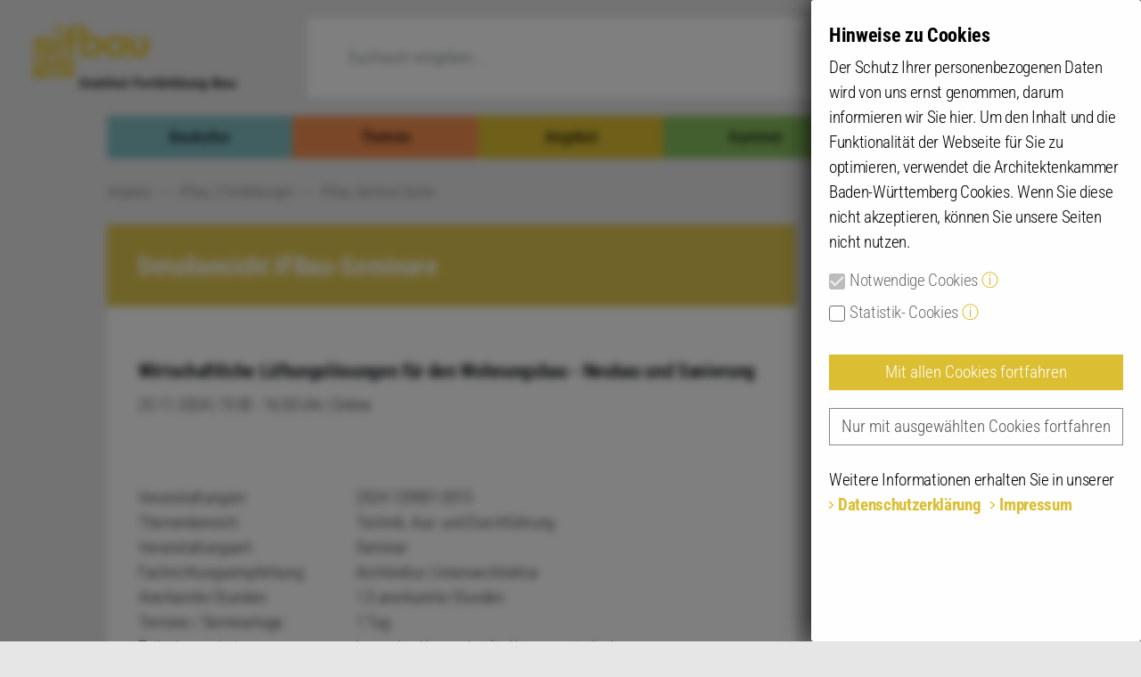

--- FILE ---
content_type: text/html; charset=utf-8
request_url: https://www.akbw.de/angebot/ifbau-fortbildungen/seminar-suche/detailansicht-ifbau-seminare/seminar/234026-online-einfuehrung-in-die-kostenplanung-96825
body_size: 8195
content:
<!DOCTYPE html>
<html lang="de" dir="ltr">
<head>
<meta http-equiv="X-UA-Compatible" content="IE=edge" />
<meta name="google-site-verification" content="qgwRPUFyx76KgKcpl4ezVAZKBODC-tnrvGoYX0of6Bg" />
<link rel="shortcut icon" type="image/x-icon" href="/favicon.ico" />

<meta charset="utf-8">
<!-- 
	This website is powered by TYPO3 - inspiring people to share!
	TYPO3 is a free open source Content Management Framework initially created by Kasper Skaarhoj and licensed under GNU/GPL.
	TYPO3 is copyright 1998-2026 of Kasper Skaarhoj. Extensions are copyright of their respective owners.
	Information and contribution at https://typo3.org/
-->



<title>Detailansicht IFBau-Seminare: AKBW Architektenkammer Baden-Württemberg</title>
<meta name="generator" content="TYPO3 CMS">
<meta name="twitter:card" content="summary">


<link rel="stylesheet" href="/typo3temp/assets/compressed/merged-301a68ca987c0a35ed7bb589db7dfe5d-18b407d1201535a756b7bf2fd1a5fd52.css?1757490249" media="all">
<link rel="stylesheet" href="/typo3temp/assets/compressed/merged-10501bf1c1c2687c161e0bfe668694b6-c60c186fd57c13ac83faded4a22dd424.css?1758104960" media="screen,print">
<link rel="stylesheet" href="/typo3temp/assets/compressed/merged-48998d1a9a4575aff7a6527173c00b79-9f126e8c7649bd445880fd45d3328de6.css?1757490249" media="print">




<script src="/typo3temp/assets/compressed/merged-71efb20e4294a07498086bb37a24dcdc-acc39636caa5cdb5473937b66d506496.js?1757490249"></script>



<meta name="viewport" content="width=device-width, initial-scale=1, shrink-to-fit=no"><script type="text/javascript" defer async src="/fileadmin/templates/dist/fc_thin.js"></script>
<script type="text/javascript" defer async>
///* ga4 */
window.dataLayer = window.dataLayer || [];
function gtag(){dataLayer.push(arguments);}
gtag('js', new Date());
gtag('config', 'G-1PB3QFDTLQ');

///* gu */
window._gaq = window._gaq || [];
window._gaq.push(['_setAccount', 'UA-34133063-1']);
window._gaq.push(['_setDomainName', 'akbw.de']);
window._gaq.push(['_gat._anonymizeIp']);
window._gaq.push(['_trackPageview']);

window._fc_lang = 'de';
window._fc_path = '/fileadmin/templates/dist/';
window._fc_lang_path = '/fileadmin/templates/dist/fc_lang.js';
if (!window._fc_cbs) window._fc_cbs = [];
window._fc_cbs.push(['statistics',function() {
var s = document.createElement('script');
s.type = 'text/javascript';
s.src = "https://www.googletagmanager.com/gtag/js?id=G-1PB3QFDTLQ";
s.async = true;
document.head.appendChild(s);
(function() {
var ga = document.createElement('script'); ga.type = 'text/javascript'; ga.async = true;
ga.src = ('https:' == document.location.protocol ? 'https://ssl' : 'http://www') + '.google-analytics.com/ga.js';
var s = document.getElementsByTagName('script')[0];
s.parentNode.insertBefore(ga, s);
})();
}.bind(window)]);
</script>
<link rel="canonical" href="https://www.akbw.de/angebot/ifbau-fortbildungen/seminar-suche/detailansicht-ifbau-seminare/seminar/exva27862-wirtschaftliche-lueftungsloesungen-fuer-den-wohnungsbau-neubau-und-sanierung-96825"/>

<title>Seminar - EXVA27862 - Wirtschaftliche Lüftungslösungen für den Wohnungsbau - Neubau und Sanierung: AKBW Architektenkammer Baden-Württemberg</title>
<meta name="robots" content="noindex">
</head>
<body id="page-11538" class="p_angebot Angebot-main ifbau psAngebot ">



      
            <header id="navbar">
    <div class="header-top">
    <div class="container">
        <div class="row">
        <div class="col-md-12">
        <ul class="top-menu menu"><li><strong>Datenbanken</strong><ul><li><a href="/kammer/datenbanken/architektenliste">Architektenliste / Fachlisten</a></li><li><a href="/kammer/datenbanken/bueroverzeichnis-architektenprofile">Architektenprofile Büroverzeichnis</a></li><li><a href="/angebot/fortbildungs-suche">Alle anerkannten Fortbildungen</a></li><li><a href="/angebot/ifbau-fortbildungen/seminar-suche">IFBau Seminar-Suche</a></li><li><a href="/baukultur/beispielhaftes-bauen/datenbank-beispielhaftes-bauen">Beispielhaftes Bauen</a></li><li><a href="/angebot/broschueren-und-merkblaetter">Broschüren / Merkblätter</a></li><li><a href="/baukultur/tag-der-architektur">Tag der Architektur</a></li><li><a href="/angebot/kleinanzeigen">Kleinanzeigen / Stellenmarkt</a></li></ul></li><li><strong>Informationen zu ... </strong><ul><li><a href="/berufspraxis/bueroberatungsprogramm">Bürogründung/-betrieb</a></li><li><a href="/berufspraxis/buerofuehrung/datenschutz">DSGVO für Architekten</a></li><li><a href="/mitgliedschaft/fachlisten-eintrag">Fachlisten</a></li><li><a href="/angebot">Fortbildungsnachweis</a></li><li><a href="/mitgliedschaft/rahmenvereinbarungen-fuer-mitglieder">Rahmenvereinbarungen</a></li><li><a href="/berufspraxis/bauantragsverfahren-bw/bauvorschriften-und-vordrucke-in-bw">Bauantrag / Formulare</a></li><li><a href="/kontakt/kontakt">Kontakt und Impressum</a></li></ul></li><li><strong>Informationen für ...</strong><ul><li><a href="/angebot/fuer-die-bauherrschaft">Bauherren / Immobilienbesitzer</a></li><li><a href="/themen/presse">die Presse</a></li><li><a href="/angebot/sonstige-fortbildungen">Veranstalter / Bildungsträger</a></li></ul></li><li><strong>Ansprechpartner</strong><ul><li><a href="/kammer/landesgeschaeftsstelle">Landesgeschäftsstelle</a></li><li><a href="/kammer/kammergruppen-und-kammerbezirke">Kammergruppen</a></li></ul></li></ul>
    </div>
    </div>
    </div>
    <div class="container-wide">
        <div class="row">
            <div class="logo navbar-btn col-lg-3 col-sm-5 col-7">
                <div id="Logo"><a class="logo-main" href="/"><span></span></a></div>
            </div>
            <div class="main-search col-lg-9 col-sm-7 col-5">
                <div class="row">
                    <script type="text/javascript">
            /*<![CDATA[*/
            var base = document.location.protocol + "//" + document.location.hostname;
            var tx_solr_suggestUrl = base + '/?type=7384&L=0&id=11370&tx_solr[queryString]=';
            /*]]>*/
        </script><form class="tx-solr search-formXX col-lg-9 col-md-2 col-sm-2 col-2 hide-mobile" id="tx-solr-search-form-pi-search" action="/suche" method="get" accept-charset="utf-8">
            <div class="form-group float-right" id="search">
                <input type="text" placeholder="Suchwort eingeben..." class="form-control search-main ui-autocomplete-input tx-solr-q js-solr-q tx-solr-suggest tx-solr-suggest-focus form-control" name="q" value="" autocomplete="off">
                <button type="submit" class="form-control form-control-submit" value="Suche">Submit</button>
                <span class="search-label"><i class="glyphicon glyphicon-search"></i></span>
            </div>
        </form>
                    <div style="width:11%;padding:0;opacity: 0;" class="top-navi hide-mobile">x</div>
                    <a id="menu-btn" class="menu-mobile" href="#">
                        <span></span>
                        <span></span>
                        <span></span>
                        <span></span>
                    </a>
                </div>

            </div>

        </div>
    </div>
    <nav class="mobile-navigation">
        <div class="container-wide">
            <div class="row">
                <div class="main-menu-container">
                    <div class="menu-top-condent">
                        <div class="login-container loggedOut">
    <span href="#" class="user-name">
        <span>Mitgliedskonto</span>
    </span>
    <span href="#" class="visit-profile">Konto</span>
    <a class="logIn" href="#">Login</a>
</div>
                        
                        <div class="login-form" id="tvLoginBox"><form action="/angebot/ifbau-fortbildungen/seminar-suche/detailansicht-ifbau-seminare" method="POST">
    <input type="hidden" name="tx_fufloginsha1salted_pi1[send]" value="1">
    <input type="hidden" name="logintype" value="login">
    <div class="form-group row">
        <label for="input-username-top" class="col-sm-3 col-form-label">AL-Nr.:</label>
        <div class="col-sm-9">
            <input type="text" autocomplete="username" class="form-control" id="input-username-top" placeholder="AL-Nr." name="tx_fufloginsha1salted_pi1[username]" value="">
        </div>
    </div>
    <div class="form-group row">
        <label for="input-password-top" class="col-sm-3 col-form-label">Passwort:</label>
        <div class="col-sm-9">
            <input type="password" autocomplete="current-password" class="form-control" id="input-password-top" placeholder="Passwort" name="tx_fufloginsha1salted_pi1[password]" value="">
        </div>
    </div>
    <div class="form-group row">
        <div class="col-sm-12">
            <button type="submit" class="btn btn-primary float-right" name="tx_fufloginsha1salted_pi1[submit_button]" value="anmelden">anmelden</button>
        </div>
    </div>
    <div class="form-group row">
        <div class="col-sm-12">
                                    <a class="password-recover read-more" rel="nofollow" href="/index.php?id=13427">Login externe Seminar-Anbieter</a>
        </div>
    </div>
</form>
</div>

                        <div class="mobile-search-container">
                            <div class="mobile-search-inside">
                                <div class="search-mobile">
                                    <form action="/suche" class="header-search-form">
                                        <input type="search" name="q" class="form-control" placeholder="Suche..." required>
                                        <button class="search-btn" type="submit">
                                            <span class="search-label"><i class="glyphicon glyphicon-search"></i></span>
                                        </button>
                                    </form>
                                </div>
                            </div>
                            <div class="menu-opened">
                                <span></span>
                                <span></span>
                                <span></span>
                                <span></span>
                            </div>

                        </div>

                    </div>
                    <div class="menu-bottom-content">
                        <div class="menu-featured-item col-lg-3">
                            <div class="row">
                                <div class="col-md-12"><div class="cte-row"><div class="teaser-featured Angebot element-fufteaserce specialview"><span class="category-featured">Angebot</span><div class="inside-content-bg"><div class="teaser-content img"><a href="/angebot/forum-haus-der-architektinnen-und-architekten-hda" title="FORUM Haus der Architekt:innen"><img loading="lazy" src="/uploads/_processed_/9/c/csm_HdA_Gartenansicht_2023_p_ea1ec2b887.jpg" alt="FORUM Haus der Architekt:innen" class="img-fluid featured-image"></a></div><div class="teaser-content"><a href="/angebot/forum-haus-der-architektinnen-und-architekten-hda"><h3 class="featured-title">FORUM Haus der Architekt:innen</h3></a><div class="featured-text"><p>Veranstaltungsort für Tagungen, Seminare, Produktpräsentationen oder Presse­kon­fe­renzen.</p></div><div class="featured-bottom"><span class="read-more"><a href="/angebot/forum-haus-der-architektinnen-und-architekten-hda">mehr</a></span></div></div></div></div></div></div>
<div class="col-md-12"><div class="cte-row"><div class="teaser-featured Angebot element-fufteaserce specialview"><span class="category-featured">Angebot</span><div class="inside-content-bg"><div class="teaser-content img"><a href="/angebot/fuer-die-bauherrschaft" title="Foto: Jürgen Häffner"><img loading="lazy" src="/uploads/_processed_/4/8/csm_hn20_7673_Quartier-Neckarborgen_p_6cad6a854a.jpg" alt="Foto: Jürgen Häffner" class="img-fluid featured-image"></a></div><div class="teaser-content"><a href="/angebot/fuer-die-bauherrschaft"><h3 class="featured-title">Für die Bauherrschaft</h3></a><div class="featured-text"><p>Informationen für private und gewerbliche Bauherrinnen und Bauherren, Städte und Kom­mu­nen.</p></div><div class="featured-bottom"><span class="read-more"><a href="/angebot/fuer-die-bauherrschaft">mehr</a></span></div></div></div></div></div></div>


                            </div>
                        </div>

                        <div class="menu-main col-lg-9"><div class="row"><li class="menu-main-item col-md-12 Baukultur"><a href="/baukultur"><span>Baukultur</span><span class="icon-menu"></span></a><ul class="menu-main-child-menu"><li><a href="/baukultur/beispielhaftes-bauen">Beispielhaftes Bauen</a></li><li><a href="/baukultur/video-die-multihalle-in-mannheim">Video: Die Multihalle in Mannheim</a></li><li><a href="/baukultur/frei-ottos-schirme">Frei Ottos Schirme</a></li><li><a href="/baukultur/tag-der-architektur">Tag der Architektur</a></li><li><a href="/baukultur/architekturpreise-und-wettbewerbe">Architekturpreise</a></li><li><a href="/baukultur/architektur-macht-schule">Initiative Architektur macht Schule</a></li><li><a href="/baukultur/kooperationen">Kooperationen</a></li><li><a href="/baukultur/architektur-app">App Architekturführer BW</a></li><li><a href="/baukultur/die-vier-fachrichtungen">Die vier Fachrichtungen</a></li></ul><li class="menu-main-item col-md-12 Themen"><a href="/themen"><span>Themen</span><span class="icon-menu"></span></a><ul class="menu-main-child-menu"><li><a href="/themen/positionen">Positionen</a></li><li><a href="/themen/hearings-zur-bundestagswahl-2025">Hearings zur Bundestagswahl 2025</a></li><li><a href="/themen/wohnraum-und-wohnen">Wohnungsbau</a></li><li><a href="/themen/nachhaltigkeit-klima">Nachhaltigkeit | Klima</a></li><li><a href="/themen/chancengleichheit">Chancengleichheit</a></li><li><a href="/themen/berufspolitische-veranstaltungen">Berufspolitische Veranstaltungen</a></li><li><a href="/themen/daten-und-fakten">Daten und Fakten</a></li><li><a target="_blank" href="/themen/strategiedialog-wohnen-bauen">Strategiedialog Wohnen/Bauen</a></li><li><a href="/themen/presse">Presse</a></li></ul></div><div class="row"><li class="menu-main-item col-md-12 Angebot"><a class="active" href="/angebot"><span>Angebot</span><span class="icon-menu"></span></a><ul class="menu-main-child-menu"><li><a href="/angebot/ifbau-fortbildungen">IFBau | Fortbildungen</a></li><li><a href="/angebot/sonstige-fortbildungen">Sonstige Fortbildungen | externe Anbieter</a></li><li><a href="/angebot/kammerveranstaltungen">Kammerveranstaltungen</a></li><li><a href="/angebot/vergabe-und-wettbewerb">Vergabe und Wettbewerb</a></li><li><a href="/angebot/schlichtungsstelle">Schlichtungsstelle</a></li><li><a href="/angebot/berufsorientierung">Berufsorientierung</a></li><li><a href="/angebot/kleinanzeigen">Kleinanzeigen</a></li><li><a href="/angebot/broschueren-und-merkblaetter">Broschüren und Merkblätter</a></li><li><a href="/angebot/forum-haus-der-architektinnen-und-architekten-hda">FORUM Haus der Architekt:innen</a></li></ul><li class="menu-main-item col-md-12 Kammer"><a href="/kammer"><span>Kammer</span><span class="icon-menu"></span></a><ul class="menu-main-child-menu"><li><a href="/kammer/eintragung-mitglied-werden">Eintragung | Mitglied werden</a></li><li><a href="/kammer/berufszugang-berufspflichten">Berufszugang | Berufspflichten</a></li><li><a href="/kammer/architekten-bueroverzeichnis">Architektenliste | Büroverzeichnis</a></li><li><a href="/kammer/kammergruppen-und-kammerbezirke">Kammergruppen und Kammerbezirke</a></li><li><a href="/kammer/landesgeschaeftsstelle">Landesgeschäftsstelle</a></li><li><a href="/kammer/gremien">Gremien</a></li><li><a href="/kammer/bekanntmachungen">Bekanntmachungen</a></li></ul></div><div class="row"><li class="menu-main-item col-md-12 Exklusiv"><a href="/mitgliedschaft/als-mitglied-mehr-erfahren"><span>Als Mitglied mehr erfahren</span><span class="icon-menu"></span></a><ul class="menu-main-child-menu"><li><a href="/login-fuer-mehr/fuer-kammermitglieder-passwort-anfordern">Für Kammermitglieder: Passwort anfordern</a></li></ul></div></ul>
                    </div>
                </div>
            </div>
        </div>
    </nav>
</div>


</header>



    <div class="panorama-menu-wrap">     <div class="menu-content-category">
    <div class="container-wide">
        <div class="row">
            <a class="logo-minify"   aria-label="Link zur Startseite" href="/"></a>
            <div class="container"><div class="panorama-content-menu"><a class="bg-Baukultur" href="/baukultur">Baukultur</a><a class="bg-Themen" href="/themen">Themen</a><a class="bg-Angebot" href="/angebot">Angebot</a><a class="bg-Kammer" href="/kammer">Kammer</a><div id="menu-login" class="bg-Exklusiv"><a href="/login-fuer-mehr">Login für mehr</a></div></div></div>
            <a class="menu-mobile minify" href="#">
                <span></span>
                <span></span>
                <span></span>
                <span></span>
            </a>
        </div>
    </div>
</div>
    </div>


<div class="container content-wrapper-main">

             <div class="row">
            <div class="col-md-12">
                <div class="detail-breadcrumb">
                      <nav aria-label="breadcrumb"> <div class="breadcrumb-item"> <a href="/angebot">Angebot</a> </div> <div class="breadcrumb-item"> <a href="/angebot/ifbau-fortbildungen">IFBau | Fortbildungen</a> </div> <div class="breadcrumb-item"> <a href="/angebot/ifbau-fortbildungen/seminar-suche">IFBau Seminar-Suche</a> </div></nav>
                </div>
            </div>
        </div>
    

                        
    <div class="contact-btn-wrap">
                    <div class="contact-btn"></div>
                <div class="contact-element">
<div class="contact-header">
            <h3>Ansprechpartnerin</h3>
        <div class="close-contact"></div>
</div>

<div class="contact-element-inside">
            <div class="contact-row">
                            <div class="contact-person">

                            <div class="contact-img" style="background-image:url('/fileadmin/_processed_/e/c/csm_Strobel_Simone_web_f23c5f503c.jpg');" title="Simone Strobel (Anmeldewesen, Förderprogramme)"></div>
                        <div class="contact-details">
                <div>Simone Strobel</div>
                <div class="position">Anmeldewesen, Förderprogramme</div>
                                    <a class="s-color" href="mailto:simone.strobel@ifbau.de">simone.strobel@ifbau.de</a>
                                                    <div class="tel">Tel:&nbsp;<a href="tel:0711  2196-2310"><span class="text-nowrap">0711  2196-2310</span> </a></div>
                            </div>
            </div>
                                    <div class="contact-person">

                            <div class="contact-img" style="background-image:url('/fileadmin/_processed_/6/5/csm_Hoenig_Katrin_web_921e4028b6.jpg');" title="Katrin Hönig (Organisation)"></div>
                        <div class="contact-details">
                <div>Katrin Hönig</div>
                <div class="position">Organisation</div>
                                    <a class="s-color" href="mailto:katrin.hoenig@ifbau.de">katrin.hoenig@ifbau.de</a>
                                                    <div class="tel">Tel:&nbsp;<a href="tel:0711  2196-2332"><span class="text-nowrap">0711  2196-2332</span> </a></div>
                            </div>
            </div>
                    </div>
        <div class="contact-row">
                            <div class="contact-person">

                            <div class="contact-img" style="background-image:url('/fileadmin/_processed_/5/4/csm_Fleischer_Viki_web_5f1c7a3604.jpg');" title="Viki Fleischer (Rechnungswesen, Förderprogramme)"></div>
                        <div class="contact-details">
                <div>Viki Fleischer</div>
                <div class="position">Rechnungswesen, Förderprogramme</div>
                                    <a class="s-color" href="mailto:viki.fleischer@ifbau.de">viki.fleischer@ifbau.de</a>
                                                    <div class="tel">Tel:&nbsp;<a href="tel:0711  2196-2311"><span class="text-nowrap">0711  2196-2311</span> </a></div>
                            </div>
            </div>
                                    <div class="contact-person hide-mobile"></div>
                    </div>
        </div>
</div>    </div>

    <div class="row align-items-start">
                    <div class="sidebar-first col-lg-9 col-md-8 detail-site">
                <div class="detail-page">
                    <div class="row main-content-row">
                        

    <div class="w-100">
    <div class="detail-page-full">

                    <div class="col-md-12">
                <div class="panorama-content">
                    <h1 class="page-title">Detailansicht IFBau-Seminare</h1>
                </div>
                            </div>
        
        </div>
    </div>

    <div class="pre-content-spacing"></div>

<!--main-content[[-->
<!-- TYPO3SEARCH_begin -->




<div class="col-md-12">
    <div class="fufExtPagination fufExtPagination-top">
            </div>
</div>

<div class="col-md-12 inside-content">
  
    
    <div class="rte-text">
                    <div class="detailText">
    <!-- external.html -->
    <div>
        <h3 class="firstCaption inlineCaption">Wirtschaftliche Lüftungslösungen für den Wohnungsbau - Neubau und Sanierung</h3>
        <h4></h4>
        25.11.2024
        | 15:00 - 16:30 Uhr | Online
        <div class="clear"></div>
    </div>
    <br /><br />

    <div class="detailTable teaser-featured Angebot no-marginX">

                    <div class="row">
                <div class="col-md-4 col-4 user-details-left">
                    <span>Veranstaltungsnr:</span>
                </div>
                <div class="col-md-8 col-8 user-details-right">
                    <span>2024-130981-0015</span>
                </div>
            </div>
        
            <div class="row">
        <div class="col-md-4 col-4 user-details-left">
            <span>Themenbereich:</span>
        </div>
        <div class="col-md-8 col-8 user-details-right">
            <!-- TODO: enable me in prod environment -->
            <span>Technik, Aus- und Durchführung</span>
        </div>
    </div>

                    <div class="row">
                <div class="col-md-4 col-4 user-details-left">
                    <span>Veranstaltungsart:</span>
                </div>
                <div class="col-md-8 col-8 user-details-right">
                    <span>Seminar</span>
                </div>
            </div>
        
            <div class="row">
        <div class="col-md-4 col-4 user-details-left">
            <span>Fachrichtungsempfehlung:</span>
        </div>
        <div class="col-md-8 col-8 user-details-right">
            <span>Architektur | Innenarchitektur<br/></span>
        </div>
    </div>
        
                    <div class="row">
                <div class="col-md-4 col-4 user-details-left">
                    <span>Anerkannte Stunden:</span>
                </div>
                <div class="col-md-8 col-8 user-details-right">
                    1,5 anerkannte Stunden                                    </div>
            </div>
        
                    <div class="row">
                <div class="col-md-4 col-4 user-details-left">
                    <span>Termine / Seminartage:</span>
                </div>
                <div class="col-md-8 col-8 user-details-right">
                    <span>
                         1 Tag                     </span>
                </div>
            </div>
        
        <div class="row">
    <div class="col-md-4 col-4 user-details-left">
        <span>Teilnahmegebühr:</span>
    </div>
    <div class="col-md-8 col-8 user-details-right">
        <span>
                            kostenlos
                                    | kostenlos für Kammermitglieder
                                    </span>
    </div>
</div>


<div class="row">
    <div class="col-md-4 col-4 user-details-left">
        <span>&nbsp;</span>
    </div>
    <div class="col-md-8 col-8 user-details-right">
                        
        <!-- availability start -->
                <!-- availability end -->
    </div>
</div>


      
      <div class="mt-4"></div>

        
      <div class="mt-4"></div>

      <div class="row">
            <div class="col-md-4 col-4 user-details-left">
                <span>Veranstalter / Kontakt:</span>
            </div>
            <div class="col-md-8 col-8 user-details-right">
                <span>
                    Zehnder Group Deutschland GmbH<br />
                    Organisation Zehnder Akademie<br/>                    Simone Göppert<br />
                                        Tel. +497821586823<br />
                                                                <span class="read-more"><a href="mailto:akademie@zehndergroup.com">akademie@zehndergroup.com</a></span><br />
                                    </span>
            </div>
        </div>

        <div class="detailTable teaser-featured Angebot no-marginX">
            
                    </div>

            <div class="row">
            <div class="col-md-4 col-4 user-details-left">
                <span>&nbsp;</span>
            </div>
            <div class="col-md-8 col-8 user-details-right">
                <span>
                                            <span class="read-more"><a href="https://lms.zehnder-systems.de/zehnderilp/pages/login.jsf?faces-redirect=true&amp;client=" target="_blank">Weitere Informationen auf der Website des Veranstalters.</a></span>
                                    </span>
            </div>
        </div>
    </div>
</div>
            </div>


  
  <div>
      </div>

</div>

<div class="col-md-12">
    <div class="fufExtPagination fufExtPagination-top">
            </div>
</div>





<div class="col-md-12 pageInformation"></div>
<!-- TYPO3SEARCH_end -->
<!--]]main-content-->
                    </div>
                </div>
            </div>
            <div class="sidebar-second col-lg-3 col-md-4">
                                <div class="row sidebar-row">
                    
                    






<div class="col-md-12"><div class="cte-row"><div class="teaser-featured Angebot odd element-fufteaserce"><div class="teaser-inside"><a href="/angebot/ifbau-fortbildungen/seminar-suche/teilnahmebedingungen" title="Foto: Jonny Schai"><img src="/fileadmin/_processed_/2/0/csm_Teilnahmebedingungen_Schai_1_Teaser_458ba41e58.jpg" loading="lazy" alt="Foto: Jonny Schai" class="img-fluid featured-image"></a><div class="teaser-content small"><a href="/angebot/ifbau-fortbildungen/seminar-suche/teilnahmebedingungen"><h4 class="featured-title">Teilnahmebedingungen</h4></a><div class="featured-text"><p>Informationen zu Anmeldung, Teilnahmebeiträgen, Abmeldung und Programmänderung</p></div><div class="featured-bottom"><span class="read-more"><a href="/angebot/ifbau-fortbildungen/seminar-suche/teilnahmebedingungen">mehr</a></span></div></div></div></div></div></div>


<div class="col-md-12"><div class="cte-row"><div class="teaser-featured Angebot odd element-fufteaserce"><div class="teaser-inside"><a href="/angebot/ifbau-fortbildungen/lehrgaenge/qualifizierungsprogramm-zirkulaeres-bauen" title="Modularer Einstieg in das Zirkuläre Bauen"><img src="/uploads/_processed_/9/3/csm_Qualiprogramm_Zirkula_er_Teaser_7d2990cceb.jpg" loading="lazy" alt="Modularer Einstieg in das Zirkuläre Bauen" class="img-fluid featured-image"></a><div class="teaser-content small"><a href="/angebot/ifbau-fortbildungen/lehrgaenge/qualifizierungsprogramm-zirkulaeres-bauen"><h4 class="featured-title">Modularer Einstieg in das Zirkuläre Bauen</h4></a><div class="featured-text"><p>Das Qualifizierungsprogramm liefert Kenntnisse zu Methoden und Prozessen des zirkulären Bauens und qualifiziert, diese in der täglichen Bau-, Planungs- und Beratungsarbeit einzusetzen.<br><strong>Modul 1 wieder am 29./30.01.2026</strong></p></div><div class="featured-bottom"><span class="read-more"><a href="/angebot/ifbau-fortbildungen/lehrgaenge/qualifizierungsprogramm-zirkulaeres-bauen">Weitere Informationen und Anmeldung</a></span></div></div></div></div></div></div>


                </div>
                            </div>
            </div>


</div>

<div class="akbw-overlay"></div>

<div class="modal fade" id="generic-modal" tabIndex="-1" role="dialog" aria-hidden="true">
    <div class="modal-dialog" role="document">
        <div class="modal-content">
            <div class="modal-header">
                <h2 class="modal-title"></h2>
                <button type="button" class="close" data-dismiss="modal" aria-label="Close">
                    <span aria-hidden="true">&times;</span>
                </button>
            </div>
            <div class="modal-body"></div>
            <div class="modal-footer">
                <button type="button" class="btn btn-secondary" data-dismiss="modal">Verstanden</button>
            </div>
        </div>
    </div>
</div>

<footer>
    <div class="footer-main">
        <div class="container">
            <div class="row">
                <div class="col-lg-3 col-md-3 col-sm-6 col-xs-6"><h4>Ansprechpartner/innen</h4><ul class="footer-nav"><li><a href="/spalte-1/ansprechpartner/-innen/geschaeftsstellen">Geschäftsstellen</a></li><li><a href="/spalte-1/ansprechpartner/-innen/institut-fortbildung-bau">Institut Fortbildung Bau</a></li><li><a href="/spalte-1/ansprechpartner/-innen/forum-hda">Forum HdA</a></li></ul><h4>Themen</h4><ul class="footer-nav"><li><a href="/spalte-2/berufspolitik/stellungnahmen">Stellungnahmen</a></li><li><a href="/spalte-2/berufspolitik/wohnungsbau">Wohnungsbau</a></li></ul><h4>Planung</h4><ul class="footer-nav"><li><a href="/spalte-1/planung/barrierefreies-bauen">Barrierefreies Bauen</a></li><li><a href="/spalte-1/planung/bauen-im-bestand">Bauen im Bestand</a></li><li><a href="/spalte-1/planung/energieeffizientes-bauen">Energieeffizientes Bauen</a></li><li><a href="/spalte-1/planung/nachhaltiges-bauen">Nachhaltiges Bauen</a></li></ul></div><div class="col-lg-3 col-md-3 col-sm-6 col-xs-6"><h4>Fortbildung</h4><ul class="footer-nav"><li><a href="/spalte-2/fortbildung/alle-anerkannten-fortbildungen">Alle anerkannten Fortbildungen</a></li><li><a href="/spalte-2/fortbildung/fortbildungspflicht">Fortbildungspflicht</a></li><li><a href="/spalte-2/fortbildung/informationen-fuer-bildungstraeger">Informationen für Bildungsträger</a></li></ul><h4>Institut Fortbildung Bau</h4><ul class="footer-nav"><li><a href="/spalte-2/institut-fortbildung-bau/online-seminare">Online-Seminare</a></li><li><a href="/spalte-2/institut-fortbildung-bau/esf-fachkursfoerderung">ESF-Fachkursförderung</a></li><li><a href="/spalte-2/institut-fortbildung-bau/ifbau-fuer-aip-und-sip">IFBau für AiP und SiP</a></li><li><a href="/spalte-2/institut-fortbildung-bau/ifbau-seminar-suche">IFBau Seminar-Suche</a></li><li><a href="/spalte-2/institut-fortbildung-bau/teilnahmebedingungen">Teilnahmebedingungen</a></li><li><a href="/spalte-2/institut-fortbildung-bau/zusatzqualifizierungen-lehrgaenge">Zusatzqualifizierungen, Lehrgänge</a></li></ul></div><div class="col-lg-3 col-md-3 col-sm-6 col-xs-6"><h4>Kammerorgane</h4><ul class="footer-nav"><li><a href="/spalte-3/kammerorgane/gremien">Gremien</a></li><li><a href="/spalte-3/kammerorgane/kammerbezirke-gruppen">Kammerbezirke/-gruppen</a></li><li><a href="/spalte-3/kammerorgane/notifizierung-studienabschluesse">Notifizierung Studienabschlüsse</a></li></ul><h4>Recht</h4><ul class="footer-nav"><li><a href="/spalte-3/recht/architektengesetz-berufsrecht">Architektengesetz / Berufsrecht</a></li><li><a href="/spalte-3/recht/gesellschaftsrecht">Gesellschaftsrecht</a></li><li><a href="/spalte-3/recht/datenschutz-dsgvo-infos">Datenschutz / DSGVO-Infos</a></li><li><a href="/spalte-3/recht/haftung-und-urheberrecht">Haftung und Urheberrecht</a></li><li><a href="/spalte-3/recht/honorar-und-vertragsrecht">Honorar- und Vertragsrecht</a></li><li><a href="/spalte-3/recht/planungs-und-baurecht">Planungs- und Baurecht</a></li><li><a href="/spalte-3/recht/privates-baurecht-vob/b">Privates Baurecht, VOB/B</a></li><li><a href="/spalte-3/recht/vergabe-und-wettbewerb">Vergabe und Wettbewerb</a></li></ul></div><div class="col-lg-3 col-md-3 col-sm-6 col-xs-6"><h4>Service</h4><ul class="footer-nav"><li><a href="/spalte-4/service/bauantrag-formulare-vorschriften">Bauantrag: Formulare, Vorschriften</a></li><li><a href="/spalte-4/service/bueroberatung">Büroberatung</a></li><li><a href="/spalte-4/service/fachlisten-aufnahme-in">Fachlisten: Aufnahme in ...</a></li><li><a href="/spalte-4/service/fachlisten-abruf-von">Fachlisten: Abruf von ...</a></li><li><a href="/spalte-4/service/fuer-aip-und-sip">Für AiP und SiP</a></li><li><a href="/spalte-4/service/fuer-bauherrinnen-und-bauherren">Für Bauherrinnen und Bauherren</a></li><li><a href="/spalte-4/service/rahmenvereinbarungen">Rahmenvereinbarungen</a></li></ul><h4>Datenbanken</h4><ul class="footer-nav"><li><a href="/spalte-4/datenbanken/architektenliste-/-fachlisten">Architektenliste / Fachlisten</a></li><li><a href="/spalte-4/datenbanken/beispielhaftes-bauen">Beispielhaftes Bauen</a></li><li><a href="/spalte-4/datenbanken/bueroverzeichnis-architektenprofile">Büroverzeichnis Architektenprofile</a></li><li><a href="/spalte-4/datenbanken/broschueren-und-merkblaetter">Broschüren und Merkblätter</a></li><li><a href="/spalte-4/datenbanken/kleinanzeigen">Kleinanzeigen</a></li></ul></div>
            </div>
        </div>
    </div>
    <div class="footer-copyright">
        <div class="container">
            <div class="row">
                <div class="col-lg-6  col-md-6 col-sm-6 col-xs-6 bottom-left">
                    <h4 class="footer-copy">Architektenkammer Baden-Württemberg</h4>
                    <span class="address">Danneckerstraße 54</span>
                    <span class="address">70182 Stuttgart</span>
                    <span class="tel"><span>Telefon: </span><a href="tel:0711-2196-0">0711-2196-0</a></span>
                    <span class="fax"><span>Telefax: </span><a href="fax:0711-2196-101">0711-2196-101</a></span>
                    <span class="mail"><span>E-Mail: </span><a href="mailto:info@akbw.de">info@akbw.de</a></span>
                </div>
                <div class="col-lg-6  col-md-6 col-sm-6 col-xs-6 bottom-right">
                    <div class="content-container float-left float-md-right">
                        <ul class="footer-menu-bottom"><li><a href="/kontakt/kontakt">Kontakt</a></li><li><a href="/kontakt/anfahrt">Anfahrt</a></li><li><a href="/kontakt/impressum">Impressum</a></li><li><a href="/kontakt/datenschutz">Datenschutz</a></li><li><a href="/themen/presse">Presse</a></li></ul>
                        <div class="footer-icons">
                            <a class="facebook-icon"   target="_blank" rel="noopener" href="https://www.facebook.com/akbw.de"></a>
                            <a class="instagram-icon"   target="_blank" rel="noopener" href="https://www.instagram.com/akbw_official/"></a>
                                                        <a class="linkedin-icon"   target="_blank" rel="noopener" href="https://de.linkedin.com/company/architektenkammer-baden-w%C3%BCrttemberg"></a>
                            <a class="newsletter-icon"   target="_blank" rel="noopener" href="/newsletter-anmelden"></a>
                                                    </div>
                    </div>
                </div>
            </div>
        </div>
    </div>
</footer>




</body>
</html>

--- FILE ---
content_type: text/javascript
request_url: https://www.akbw.de/fileadmin/templates/dist/fc_lang.js?1768634869
body_size: 2655
content:
window._fc_lang_dict={languages:[{key:"de",label:"Deutsch"}],de:{modal_button_save_and_continue:"Speichern und schließen",headline:"Hinweise zu Cookies",modal_text:"Der Schutz Ihrer personenbezogenen Daten wird von uns ernst genommen, darum informieren wir Sie hier. Um den Inhalt und die Funktionalität der Webseite für Sie zu optimieren, verwendet die Architektenkammer Baden-Württemberg Cookies. Wenn Sie diese nicht akzeptieren, können Sie unsere Seiten nicht nutzen.",banner_text:"<strong>Wir benötigen Ihre Zustimmung!</strong> Wir nutzen Cookies, um Ihnen eine einwandfreie Nutzung dieser Website zu ermöglichen. Für Optimierungen unserer Website werten wir die Nutzung anonymisiert aus. Als gemeinnützige Stiftung verfolgen wir dabei keine kommerziellen Zwecke. [[privacy]] | [[imprint]]",modal_button_accept_all:"Mit allen Cookies fortfahren",modal_button_accept_selected:"Nur mit ausgewählten Cookies fortfahren",__show_details:"Details zeigen",__hide_details:"Details ausblenden",__table_headers:["Name","Anbieter","Zweck","Ablauf"],link_text:"Weitere Informationen erhalten Sie in unserer",privacy_text:"Datenschutzerklärung",privacy_href:"/index.php?id=10927#cookie",imprint_text:"Impressum",imprint_href:"/kontakt/impressum.html",changed_text:"Sie haben am %s1 folgende Cookies freigegeben: %s2",__changed_text:"Geändert am %s1",cookie_general_title:"Notwendige Cookies",cookie_general_button:"Notwendige Cookies",cookie_general_description:"Diese Cookies sind technisch notwendig, um unseren Internetauftritt für Sie in vollem Funktionsumfang nutzbar zu machen.",cookie_general_cookies:"Provider|Name des Cookies|Speicherdauer|Beschreibung\nRBSG|fc_cookieconsent_status|1 Jahr|Speichert den Zustimmungsstatus des Cookie-Banners.\nRBSG|fc_cookieconsent_history|1 Jahr|Speichert die Freigabehistorie des Cookie-Banners.",cookie_statistics_title:"Statistik- Cookies",cookie_statistics_description:"Diese Cookies dienen dem Zweck, die Qualität unserer Website und ihre Inhalte zu verbessern sowie Besucher wiederzuerkennen. Durch diese Cookies erfahren wir, wie die Website genutzt wird und können so unser Angebot stetig optimieren.",cookie_statistics_button:"Statistik- Cookies",cookie_statistics_cookies:"Provider|Name des Cookies|Speicherdauer|Beschreibung\n",__LINK_TEXT:"(Wenn möglich: Verlinkung zur Datenschutzerklärung, Abschnitt 6)",__TODO_LINK_Z_DS:"/index.php?id=10927#cookie",cookie_external_title:"Externe Medien",cookie_external_description:"Wir bieten in unserem Online-Angebot auch Inhalte an, die über Drittanbieter wie YouTube und Google Maps eingebunden sind. Um den Schutz Ihrer Daten bei der Nutzung unseres Online-Angebots zu gewährleisten, sind diese Inhalte mittels einer „2-Klick-Lösung“ eingebunden. Sie können jeweils entscheiden, ob Sie sie zulassen oder nicht.<br/><br/>Weitere Informationen erhalten Sie in den Hinweisen zum [[privacy]]"}};